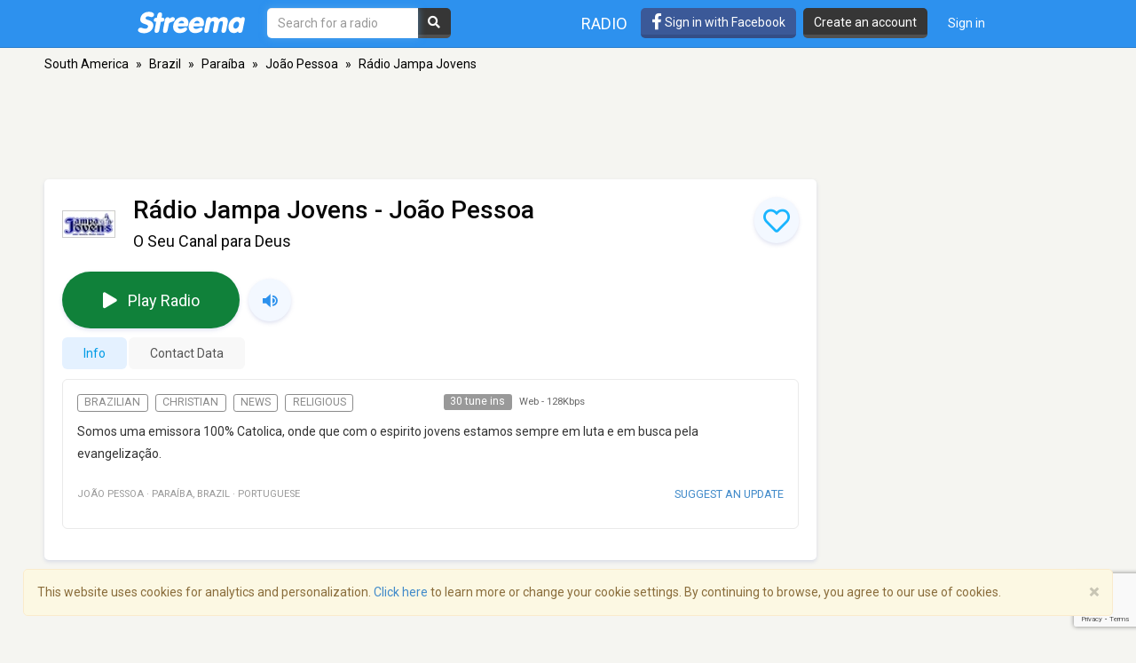

--- FILE ---
content_type: text/html; charset=utf-8
request_url: https://www.google.com/recaptcha/api2/anchor?ar=1&k=6LeCbKwfAAAAAGXbwG-wyQhhz9dxlXuTdtc_oCwI&co=aHR0cHM6Ly9zdHJlZW1hLmNvbTo0NDM.&hl=en&v=PoyoqOPhxBO7pBk68S4YbpHZ&size=invisible&anchor-ms=20000&execute-ms=30000&cb=4hvuxnvn69e0
body_size: 48825
content:
<!DOCTYPE HTML><html dir="ltr" lang="en"><head><meta http-equiv="Content-Type" content="text/html; charset=UTF-8">
<meta http-equiv="X-UA-Compatible" content="IE=edge">
<title>reCAPTCHA</title>
<style type="text/css">
/* cyrillic-ext */
@font-face {
  font-family: 'Roboto';
  font-style: normal;
  font-weight: 400;
  font-stretch: 100%;
  src: url(//fonts.gstatic.com/s/roboto/v48/KFO7CnqEu92Fr1ME7kSn66aGLdTylUAMa3GUBHMdazTgWw.woff2) format('woff2');
  unicode-range: U+0460-052F, U+1C80-1C8A, U+20B4, U+2DE0-2DFF, U+A640-A69F, U+FE2E-FE2F;
}
/* cyrillic */
@font-face {
  font-family: 'Roboto';
  font-style: normal;
  font-weight: 400;
  font-stretch: 100%;
  src: url(//fonts.gstatic.com/s/roboto/v48/KFO7CnqEu92Fr1ME7kSn66aGLdTylUAMa3iUBHMdazTgWw.woff2) format('woff2');
  unicode-range: U+0301, U+0400-045F, U+0490-0491, U+04B0-04B1, U+2116;
}
/* greek-ext */
@font-face {
  font-family: 'Roboto';
  font-style: normal;
  font-weight: 400;
  font-stretch: 100%;
  src: url(//fonts.gstatic.com/s/roboto/v48/KFO7CnqEu92Fr1ME7kSn66aGLdTylUAMa3CUBHMdazTgWw.woff2) format('woff2');
  unicode-range: U+1F00-1FFF;
}
/* greek */
@font-face {
  font-family: 'Roboto';
  font-style: normal;
  font-weight: 400;
  font-stretch: 100%;
  src: url(//fonts.gstatic.com/s/roboto/v48/KFO7CnqEu92Fr1ME7kSn66aGLdTylUAMa3-UBHMdazTgWw.woff2) format('woff2');
  unicode-range: U+0370-0377, U+037A-037F, U+0384-038A, U+038C, U+038E-03A1, U+03A3-03FF;
}
/* math */
@font-face {
  font-family: 'Roboto';
  font-style: normal;
  font-weight: 400;
  font-stretch: 100%;
  src: url(//fonts.gstatic.com/s/roboto/v48/KFO7CnqEu92Fr1ME7kSn66aGLdTylUAMawCUBHMdazTgWw.woff2) format('woff2');
  unicode-range: U+0302-0303, U+0305, U+0307-0308, U+0310, U+0312, U+0315, U+031A, U+0326-0327, U+032C, U+032F-0330, U+0332-0333, U+0338, U+033A, U+0346, U+034D, U+0391-03A1, U+03A3-03A9, U+03B1-03C9, U+03D1, U+03D5-03D6, U+03F0-03F1, U+03F4-03F5, U+2016-2017, U+2034-2038, U+203C, U+2040, U+2043, U+2047, U+2050, U+2057, U+205F, U+2070-2071, U+2074-208E, U+2090-209C, U+20D0-20DC, U+20E1, U+20E5-20EF, U+2100-2112, U+2114-2115, U+2117-2121, U+2123-214F, U+2190, U+2192, U+2194-21AE, U+21B0-21E5, U+21F1-21F2, U+21F4-2211, U+2213-2214, U+2216-22FF, U+2308-230B, U+2310, U+2319, U+231C-2321, U+2336-237A, U+237C, U+2395, U+239B-23B7, U+23D0, U+23DC-23E1, U+2474-2475, U+25AF, U+25B3, U+25B7, U+25BD, U+25C1, U+25CA, U+25CC, U+25FB, U+266D-266F, U+27C0-27FF, U+2900-2AFF, U+2B0E-2B11, U+2B30-2B4C, U+2BFE, U+3030, U+FF5B, U+FF5D, U+1D400-1D7FF, U+1EE00-1EEFF;
}
/* symbols */
@font-face {
  font-family: 'Roboto';
  font-style: normal;
  font-weight: 400;
  font-stretch: 100%;
  src: url(//fonts.gstatic.com/s/roboto/v48/KFO7CnqEu92Fr1ME7kSn66aGLdTylUAMaxKUBHMdazTgWw.woff2) format('woff2');
  unicode-range: U+0001-000C, U+000E-001F, U+007F-009F, U+20DD-20E0, U+20E2-20E4, U+2150-218F, U+2190, U+2192, U+2194-2199, U+21AF, U+21E6-21F0, U+21F3, U+2218-2219, U+2299, U+22C4-22C6, U+2300-243F, U+2440-244A, U+2460-24FF, U+25A0-27BF, U+2800-28FF, U+2921-2922, U+2981, U+29BF, U+29EB, U+2B00-2BFF, U+4DC0-4DFF, U+FFF9-FFFB, U+10140-1018E, U+10190-1019C, U+101A0, U+101D0-101FD, U+102E0-102FB, U+10E60-10E7E, U+1D2C0-1D2D3, U+1D2E0-1D37F, U+1F000-1F0FF, U+1F100-1F1AD, U+1F1E6-1F1FF, U+1F30D-1F30F, U+1F315, U+1F31C, U+1F31E, U+1F320-1F32C, U+1F336, U+1F378, U+1F37D, U+1F382, U+1F393-1F39F, U+1F3A7-1F3A8, U+1F3AC-1F3AF, U+1F3C2, U+1F3C4-1F3C6, U+1F3CA-1F3CE, U+1F3D4-1F3E0, U+1F3ED, U+1F3F1-1F3F3, U+1F3F5-1F3F7, U+1F408, U+1F415, U+1F41F, U+1F426, U+1F43F, U+1F441-1F442, U+1F444, U+1F446-1F449, U+1F44C-1F44E, U+1F453, U+1F46A, U+1F47D, U+1F4A3, U+1F4B0, U+1F4B3, U+1F4B9, U+1F4BB, U+1F4BF, U+1F4C8-1F4CB, U+1F4D6, U+1F4DA, U+1F4DF, U+1F4E3-1F4E6, U+1F4EA-1F4ED, U+1F4F7, U+1F4F9-1F4FB, U+1F4FD-1F4FE, U+1F503, U+1F507-1F50B, U+1F50D, U+1F512-1F513, U+1F53E-1F54A, U+1F54F-1F5FA, U+1F610, U+1F650-1F67F, U+1F687, U+1F68D, U+1F691, U+1F694, U+1F698, U+1F6AD, U+1F6B2, U+1F6B9-1F6BA, U+1F6BC, U+1F6C6-1F6CF, U+1F6D3-1F6D7, U+1F6E0-1F6EA, U+1F6F0-1F6F3, U+1F6F7-1F6FC, U+1F700-1F7FF, U+1F800-1F80B, U+1F810-1F847, U+1F850-1F859, U+1F860-1F887, U+1F890-1F8AD, U+1F8B0-1F8BB, U+1F8C0-1F8C1, U+1F900-1F90B, U+1F93B, U+1F946, U+1F984, U+1F996, U+1F9E9, U+1FA00-1FA6F, U+1FA70-1FA7C, U+1FA80-1FA89, U+1FA8F-1FAC6, U+1FACE-1FADC, U+1FADF-1FAE9, U+1FAF0-1FAF8, U+1FB00-1FBFF;
}
/* vietnamese */
@font-face {
  font-family: 'Roboto';
  font-style: normal;
  font-weight: 400;
  font-stretch: 100%;
  src: url(//fonts.gstatic.com/s/roboto/v48/KFO7CnqEu92Fr1ME7kSn66aGLdTylUAMa3OUBHMdazTgWw.woff2) format('woff2');
  unicode-range: U+0102-0103, U+0110-0111, U+0128-0129, U+0168-0169, U+01A0-01A1, U+01AF-01B0, U+0300-0301, U+0303-0304, U+0308-0309, U+0323, U+0329, U+1EA0-1EF9, U+20AB;
}
/* latin-ext */
@font-face {
  font-family: 'Roboto';
  font-style: normal;
  font-weight: 400;
  font-stretch: 100%;
  src: url(//fonts.gstatic.com/s/roboto/v48/KFO7CnqEu92Fr1ME7kSn66aGLdTylUAMa3KUBHMdazTgWw.woff2) format('woff2');
  unicode-range: U+0100-02BA, U+02BD-02C5, U+02C7-02CC, U+02CE-02D7, U+02DD-02FF, U+0304, U+0308, U+0329, U+1D00-1DBF, U+1E00-1E9F, U+1EF2-1EFF, U+2020, U+20A0-20AB, U+20AD-20C0, U+2113, U+2C60-2C7F, U+A720-A7FF;
}
/* latin */
@font-face {
  font-family: 'Roboto';
  font-style: normal;
  font-weight: 400;
  font-stretch: 100%;
  src: url(//fonts.gstatic.com/s/roboto/v48/KFO7CnqEu92Fr1ME7kSn66aGLdTylUAMa3yUBHMdazQ.woff2) format('woff2');
  unicode-range: U+0000-00FF, U+0131, U+0152-0153, U+02BB-02BC, U+02C6, U+02DA, U+02DC, U+0304, U+0308, U+0329, U+2000-206F, U+20AC, U+2122, U+2191, U+2193, U+2212, U+2215, U+FEFF, U+FFFD;
}
/* cyrillic-ext */
@font-face {
  font-family: 'Roboto';
  font-style: normal;
  font-weight: 500;
  font-stretch: 100%;
  src: url(//fonts.gstatic.com/s/roboto/v48/KFO7CnqEu92Fr1ME7kSn66aGLdTylUAMa3GUBHMdazTgWw.woff2) format('woff2');
  unicode-range: U+0460-052F, U+1C80-1C8A, U+20B4, U+2DE0-2DFF, U+A640-A69F, U+FE2E-FE2F;
}
/* cyrillic */
@font-face {
  font-family: 'Roboto';
  font-style: normal;
  font-weight: 500;
  font-stretch: 100%;
  src: url(//fonts.gstatic.com/s/roboto/v48/KFO7CnqEu92Fr1ME7kSn66aGLdTylUAMa3iUBHMdazTgWw.woff2) format('woff2');
  unicode-range: U+0301, U+0400-045F, U+0490-0491, U+04B0-04B1, U+2116;
}
/* greek-ext */
@font-face {
  font-family: 'Roboto';
  font-style: normal;
  font-weight: 500;
  font-stretch: 100%;
  src: url(//fonts.gstatic.com/s/roboto/v48/KFO7CnqEu92Fr1ME7kSn66aGLdTylUAMa3CUBHMdazTgWw.woff2) format('woff2');
  unicode-range: U+1F00-1FFF;
}
/* greek */
@font-face {
  font-family: 'Roboto';
  font-style: normal;
  font-weight: 500;
  font-stretch: 100%;
  src: url(//fonts.gstatic.com/s/roboto/v48/KFO7CnqEu92Fr1ME7kSn66aGLdTylUAMa3-UBHMdazTgWw.woff2) format('woff2');
  unicode-range: U+0370-0377, U+037A-037F, U+0384-038A, U+038C, U+038E-03A1, U+03A3-03FF;
}
/* math */
@font-face {
  font-family: 'Roboto';
  font-style: normal;
  font-weight: 500;
  font-stretch: 100%;
  src: url(//fonts.gstatic.com/s/roboto/v48/KFO7CnqEu92Fr1ME7kSn66aGLdTylUAMawCUBHMdazTgWw.woff2) format('woff2');
  unicode-range: U+0302-0303, U+0305, U+0307-0308, U+0310, U+0312, U+0315, U+031A, U+0326-0327, U+032C, U+032F-0330, U+0332-0333, U+0338, U+033A, U+0346, U+034D, U+0391-03A1, U+03A3-03A9, U+03B1-03C9, U+03D1, U+03D5-03D6, U+03F0-03F1, U+03F4-03F5, U+2016-2017, U+2034-2038, U+203C, U+2040, U+2043, U+2047, U+2050, U+2057, U+205F, U+2070-2071, U+2074-208E, U+2090-209C, U+20D0-20DC, U+20E1, U+20E5-20EF, U+2100-2112, U+2114-2115, U+2117-2121, U+2123-214F, U+2190, U+2192, U+2194-21AE, U+21B0-21E5, U+21F1-21F2, U+21F4-2211, U+2213-2214, U+2216-22FF, U+2308-230B, U+2310, U+2319, U+231C-2321, U+2336-237A, U+237C, U+2395, U+239B-23B7, U+23D0, U+23DC-23E1, U+2474-2475, U+25AF, U+25B3, U+25B7, U+25BD, U+25C1, U+25CA, U+25CC, U+25FB, U+266D-266F, U+27C0-27FF, U+2900-2AFF, U+2B0E-2B11, U+2B30-2B4C, U+2BFE, U+3030, U+FF5B, U+FF5D, U+1D400-1D7FF, U+1EE00-1EEFF;
}
/* symbols */
@font-face {
  font-family: 'Roboto';
  font-style: normal;
  font-weight: 500;
  font-stretch: 100%;
  src: url(//fonts.gstatic.com/s/roboto/v48/KFO7CnqEu92Fr1ME7kSn66aGLdTylUAMaxKUBHMdazTgWw.woff2) format('woff2');
  unicode-range: U+0001-000C, U+000E-001F, U+007F-009F, U+20DD-20E0, U+20E2-20E4, U+2150-218F, U+2190, U+2192, U+2194-2199, U+21AF, U+21E6-21F0, U+21F3, U+2218-2219, U+2299, U+22C4-22C6, U+2300-243F, U+2440-244A, U+2460-24FF, U+25A0-27BF, U+2800-28FF, U+2921-2922, U+2981, U+29BF, U+29EB, U+2B00-2BFF, U+4DC0-4DFF, U+FFF9-FFFB, U+10140-1018E, U+10190-1019C, U+101A0, U+101D0-101FD, U+102E0-102FB, U+10E60-10E7E, U+1D2C0-1D2D3, U+1D2E0-1D37F, U+1F000-1F0FF, U+1F100-1F1AD, U+1F1E6-1F1FF, U+1F30D-1F30F, U+1F315, U+1F31C, U+1F31E, U+1F320-1F32C, U+1F336, U+1F378, U+1F37D, U+1F382, U+1F393-1F39F, U+1F3A7-1F3A8, U+1F3AC-1F3AF, U+1F3C2, U+1F3C4-1F3C6, U+1F3CA-1F3CE, U+1F3D4-1F3E0, U+1F3ED, U+1F3F1-1F3F3, U+1F3F5-1F3F7, U+1F408, U+1F415, U+1F41F, U+1F426, U+1F43F, U+1F441-1F442, U+1F444, U+1F446-1F449, U+1F44C-1F44E, U+1F453, U+1F46A, U+1F47D, U+1F4A3, U+1F4B0, U+1F4B3, U+1F4B9, U+1F4BB, U+1F4BF, U+1F4C8-1F4CB, U+1F4D6, U+1F4DA, U+1F4DF, U+1F4E3-1F4E6, U+1F4EA-1F4ED, U+1F4F7, U+1F4F9-1F4FB, U+1F4FD-1F4FE, U+1F503, U+1F507-1F50B, U+1F50D, U+1F512-1F513, U+1F53E-1F54A, U+1F54F-1F5FA, U+1F610, U+1F650-1F67F, U+1F687, U+1F68D, U+1F691, U+1F694, U+1F698, U+1F6AD, U+1F6B2, U+1F6B9-1F6BA, U+1F6BC, U+1F6C6-1F6CF, U+1F6D3-1F6D7, U+1F6E0-1F6EA, U+1F6F0-1F6F3, U+1F6F7-1F6FC, U+1F700-1F7FF, U+1F800-1F80B, U+1F810-1F847, U+1F850-1F859, U+1F860-1F887, U+1F890-1F8AD, U+1F8B0-1F8BB, U+1F8C0-1F8C1, U+1F900-1F90B, U+1F93B, U+1F946, U+1F984, U+1F996, U+1F9E9, U+1FA00-1FA6F, U+1FA70-1FA7C, U+1FA80-1FA89, U+1FA8F-1FAC6, U+1FACE-1FADC, U+1FADF-1FAE9, U+1FAF0-1FAF8, U+1FB00-1FBFF;
}
/* vietnamese */
@font-face {
  font-family: 'Roboto';
  font-style: normal;
  font-weight: 500;
  font-stretch: 100%;
  src: url(//fonts.gstatic.com/s/roboto/v48/KFO7CnqEu92Fr1ME7kSn66aGLdTylUAMa3OUBHMdazTgWw.woff2) format('woff2');
  unicode-range: U+0102-0103, U+0110-0111, U+0128-0129, U+0168-0169, U+01A0-01A1, U+01AF-01B0, U+0300-0301, U+0303-0304, U+0308-0309, U+0323, U+0329, U+1EA0-1EF9, U+20AB;
}
/* latin-ext */
@font-face {
  font-family: 'Roboto';
  font-style: normal;
  font-weight: 500;
  font-stretch: 100%;
  src: url(//fonts.gstatic.com/s/roboto/v48/KFO7CnqEu92Fr1ME7kSn66aGLdTylUAMa3KUBHMdazTgWw.woff2) format('woff2');
  unicode-range: U+0100-02BA, U+02BD-02C5, U+02C7-02CC, U+02CE-02D7, U+02DD-02FF, U+0304, U+0308, U+0329, U+1D00-1DBF, U+1E00-1E9F, U+1EF2-1EFF, U+2020, U+20A0-20AB, U+20AD-20C0, U+2113, U+2C60-2C7F, U+A720-A7FF;
}
/* latin */
@font-face {
  font-family: 'Roboto';
  font-style: normal;
  font-weight: 500;
  font-stretch: 100%;
  src: url(//fonts.gstatic.com/s/roboto/v48/KFO7CnqEu92Fr1ME7kSn66aGLdTylUAMa3yUBHMdazQ.woff2) format('woff2');
  unicode-range: U+0000-00FF, U+0131, U+0152-0153, U+02BB-02BC, U+02C6, U+02DA, U+02DC, U+0304, U+0308, U+0329, U+2000-206F, U+20AC, U+2122, U+2191, U+2193, U+2212, U+2215, U+FEFF, U+FFFD;
}
/* cyrillic-ext */
@font-face {
  font-family: 'Roboto';
  font-style: normal;
  font-weight: 900;
  font-stretch: 100%;
  src: url(//fonts.gstatic.com/s/roboto/v48/KFO7CnqEu92Fr1ME7kSn66aGLdTylUAMa3GUBHMdazTgWw.woff2) format('woff2');
  unicode-range: U+0460-052F, U+1C80-1C8A, U+20B4, U+2DE0-2DFF, U+A640-A69F, U+FE2E-FE2F;
}
/* cyrillic */
@font-face {
  font-family: 'Roboto';
  font-style: normal;
  font-weight: 900;
  font-stretch: 100%;
  src: url(//fonts.gstatic.com/s/roboto/v48/KFO7CnqEu92Fr1ME7kSn66aGLdTylUAMa3iUBHMdazTgWw.woff2) format('woff2');
  unicode-range: U+0301, U+0400-045F, U+0490-0491, U+04B0-04B1, U+2116;
}
/* greek-ext */
@font-face {
  font-family: 'Roboto';
  font-style: normal;
  font-weight: 900;
  font-stretch: 100%;
  src: url(//fonts.gstatic.com/s/roboto/v48/KFO7CnqEu92Fr1ME7kSn66aGLdTylUAMa3CUBHMdazTgWw.woff2) format('woff2');
  unicode-range: U+1F00-1FFF;
}
/* greek */
@font-face {
  font-family: 'Roboto';
  font-style: normal;
  font-weight: 900;
  font-stretch: 100%;
  src: url(//fonts.gstatic.com/s/roboto/v48/KFO7CnqEu92Fr1ME7kSn66aGLdTylUAMa3-UBHMdazTgWw.woff2) format('woff2');
  unicode-range: U+0370-0377, U+037A-037F, U+0384-038A, U+038C, U+038E-03A1, U+03A3-03FF;
}
/* math */
@font-face {
  font-family: 'Roboto';
  font-style: normal;
  font-weight: 900;
  font-stretch: 100%;
  src: url(//fonts.gstatic.com/s/roboto/v48/KFO7CnqEu92Fr1ME7kSn66aGLdTylUAMawCUBHMdazTgWw.woff2) format('woff2');
  unicode-range: U+0302-0303, U+0305, U+0307-0308, U+0310, U+0312, U+0315, U+031A, U+0326-0327, U+032C, U+032F-0330, U+0332-0333, U+0338, U+033A, U+0346, U+034D, U+0391-03A1, U+03A3-03A9, U+03B1-03C9, U+03D1, U+03D5-03D6, U+03F0-03F1, U+03F4-03F5, U+2016-2017, U+2034-2038, U+203C, U+2040, U+2043, U+2047, U+2050, U+2057, U+205F, U+2070-2071, U+2074-208E, U+2090-209C, U+20D0-20DC, U+20E1, U+20E5-20EF, U+2100-2112, U+2114-2115, U+2117-2121, U+2123-214F, U+2190, U+2192, U+2194-21AE, U+21B0-21E5, U+21F1-21F2, U+21F4-2211, U+2213-2214, U+2216-22FF, U+2308-230B, U+2310, U+2319, U+231C-2321, U+2336-237A, U+237C, U+2395, U+239B-23B7, U+23D0, U+23DC-23E1, U+2474-2475, U+25AF, U+25B3, U+25B7, U+25BD, U+25C1, U+25CA, U+25CC, U+25FB, U+266D-266F, U+27C0-27FF, U+2900-2AFF, U+2B0E-2B11, U+2B30-2B4C, U+2BFE, U+3030, U+FF5B, U+FF5D, U+1D400-1D7FF, U+1EE00-1EEFF;
}
/* symbols */
@font-face {
  font-family: 'Roboto';
  font-style: normal;
  font-weight: 900;
  font-stretch: 100%;
  src: url(//fonts.gstatic.com/s/roboto/v48/KFO7CnqEu92Fr1ME7kSn66aGLdTylUAMaxKUBHMdazTgWw.woff2) format('woff2');
  unicode-range: U+0001-000C, U+000E-001F, U+007F-009F, U+20DD-20E0, U+20E2-20E4, U+2150-218F, U+2190, U+2192, U+2194-2199, U+21AF, U+21E6-21F0, U+21F3, U+2218-2219, U+2299, U+22C4-22C6, U+2300-243F, U+2440-244A, U+2460-24FF, U+25A0-27BF, U+2800-28FF, U+2921-2922, U+2981, U+29BF, U+29EB, U+2B00-2BFF, U+4DC0-4DFF, U+FFF9-FFFB, U+10140-1018E, U+10190-1019C, U+101A0, U+101D0-101FD, U+102E0-102FB, U+10E60-10E7E, U+1D2C0-1D2D3, U+1D2E0-1D37F, U+1F000-1F0FF, U+1F100-1F1AD, U+1F1E6-1F1FF, U+1F30D-1F30F, U+1F315, U+1F31C, U+1F31E, U+1F320-1F32C, U+1F336, U+1F378, U+1F37D, U+1F382, U+1F393-1F39F, U+1F3A7-1F3A8, U+1F3AC-1F3AF, U+1F3C2, U+1F3C4-1F3C6, U+1F3CA-1F3CE, U+1F3D4-1F3E0, U+1F3ED, U+1F3F1-1F3F3, U+1F3F5-1F3F7, U+1F408, U+1F415, U+1F41F, U+1F426, U+1F43F, U+1F441-1F442, U+1F444, U+1F446-1F449, U+1F44C-1F44E, U+1F453, U+1F46A, U+1F47D, U+1F4A3, U+1F4B0, U+1F4B3, U+1F4B9, U+1F4BB, U+1F4BF, U+1F4C8-1F4CB, U+1F4D6, U+1F4DA, U+1F4DF, U+1F4E3-1F4E6, U+1F4EA-1F4ED, U+1F4F7, U+1F4F9-1F4FB, U+1F4FD-1F4FE, U+1F503, U+1F507-1F50B, U+1F50D, U+1F512-1F513, U+1F53E-1F54A, U+1F54F-1F5FA, U+1F610, U+1F650-1F67F, U+1F687, U+1F68D, U+1F691, U+1F694, U+1F698, U+1F6AD, U+1F6B2, U+1F6B9-1F6BA, U+1F6BC, U+1F6C6-1F6CF, U+1F6D3-1F6D7, U+1F6E0-1F6EA, U+1F6F0-1F6F3, U+1F6F7-1F6FC, U+1F700-1F7FF, U+1F800-1F80B, U+1F810-1F847, U+1F850-1F859, U+1F860-1F887, U+1F890-1F8AD, U+1F8B0-1F8BB, U+1F8C0-1F8C1, U+1F900-1F90B, U+1F93B, U+1F946, U+1F984, U+1F996, U+1F9E9, U+1FA00-1FA6F, U+1FA70-1FA7C, U+1FA80-1FA89, U+1FA8F-1FAC6, U+1FACE-1FADC, U+1FADF-1FAE9, U+1FAF0-1FAF8, U+1FB00-1FBFF;
}
/* vietnamese */
@font-face {
  font-family: 'Roboto';
  font-style: normal;
  font-weight: 900;
  font-stretch: 100%;
  src: url(//fonts.gstatic.com/s/roboto/v48/KFO7CnqEu92Fr1ME7kSn66aGLdTylUAMa3OUBHMdazTgWw.woff2) format('woff2');
  unicode-range: U+0102-0103, U+0110-0111, U+0128-0129, U+0168-0169, U+01A0-01A1, U+01AF-01B0, U+0300-0301, U+0303-0304, U+0308-0309, U+0323, U+0329, U+1EA0-1EF9, U+20AB;
}
/* latin-ext */
@font-face {
  font-family: 'Roboto';
  font-style: normal;
  font-weight: 900;
  font-stretch: 100%;
  src: url(//fonts.gstatic.com/s/roboto/v48/KFO7CnqEu92Fr1ME7kSn66aGLdTylUAMa3KUBHMdazTgWw.woff2) format('woff2');
  unicode-range: U+0100-02BA, U+02BD-02C5, U+02C7-02CC, U+02CE-02D7, U+02DD-02FF, U+0304, U+0308, U+0329, U+1D00-1DBF, U+1E00-1E9F, U+1EF2-1EFF, U+2020, U+20A0-20AB, U+20AD-20C0, U+2113, U+2C60-2C7F, U+A720-A7FF;
}
/* latin */
@font-face {
  font-family: 'Roboto';
  font-style: normal;
  font-weight: 900;
  font-stretch: 100%;
  src: url(//fonts.gstatic.com/s/roboto/v48/KFO7CnqEu92Fr1ME7kSn66aGLdTylUAMa3yUBHMdazQ.woff2) format('woff2');
  unicode-range: U+0000-00FF, U+0131, U+0152-0153, U+02BB-02BC, U+02C6, U+02DA, U+02DC, U+0304, U+0308, U+0329, U+2000-206F, U+20AC, U+2122, U+2191, U+2193, U+2212, U+2215, U+FEFF, U+FFFD;
}

</style>
<link rel="stylesheet" type="text/css" href="https://www.gstatic.com/recaptcha/releases/PoyoqOPhxBO7pBk68S4YbpHZ/styles__ltr.css">
<script nonce="qxr6XNuZ-DtCtMpChNK_ZQ" type="text/javascript">window['__recaptcha_api'] = 'https://www.google.com/recaptcha/api2/';</script>
<script type="text/javascript" src="https://www.gstatic.com/recaptcha/releases/PoyoqOPhxBO7pBk68S4YbpHZ/recaptcha__en.js" nonce="qxr6XNuZ-DtCtMpChNK_ZQ">
      
    </script></head>
<body><div id="rc-anchor-alert" class="rc-anchor-alert"></div>
<input type="hidden" id="recaptcha-token" value="[base64]">
<script type="text/javascript" nonce="qxr6XNuZ-DtCtMpChNK_ZQ">
      recaptcha.anchor.Main.init("[\x22ainput\x22,[\x22bgdata\x22,\x22\x22,\[base64]/[base64]/[base64]/[base64]/[base64]/[base64]/KGcoTywyNTMsTy5PKSxVRyhPLEMpKTpnKE8sMjUzLEMpLE8pKSxsKSksTykpfSxieT1mdW5jdGlvbihDLE8sdSxsKXtmb3IobD0odT1SKEMpLDApO08+MDtPLS0pbD1sPDw4fFooQyk7ZyhDLHUsbCl9LFVHPWZ1bmN0aW9uKEMsTyl7Qy5pLmxlbmd0aD4xMDQ/[base64]/[base64]/[base64]/[base64]/[base64]/[base64]/[base64]\\u003d\x22,\[base64]\\u003d\\u003d\x22,\x22wrfCj8OdWcO4ZT3CvMObw5dFw7/DjcKfYsOcw6jDpcOwwpAaw7DCtcOxF1vDtGIXwr3Dl8OJXXx9fcO8FVPDv8K+woxiw6XDrMOnwo4YwrLDgG9cw5d+wqQxwr0EcjDCqXfCr27Cu1LCh8OWSGbCqEF/YMKaXAPCgMOEw4QkAgFvT2dHMsO1w67CrcOyCGbDtzAtBG0SQ3zCrS1kZjYxSDEUX8KyIF3DucOTFMK5wrvDmcKYYmstcSbCgMO6a8K6w7vDo3nDok3Di8OBwpTCkwdGHMKXwpzCjDvClGPCpMKtwpbDvcOucUdSPm7DvHgVbjFnPcO7wr7Cl3ZVZ3VtVy/Ch8K4UMOnXMOyLsKoKsOHwqlOFyHDlcOqC1rDocKbw44mK8OLw7B2wq/[base64]/Cq8KEw6TCgsO9QMONw7gYwqDCosK/ImglUzIwM8KXwqXCoGvDnlTClgEswo0vwpLClsOoA8KVGAHDuEULb8OqwqDCtUxURGktwqnChQh3w6ZeUW3DnibCnXEPCcKaw4HDvsK3w7o5CkrDoMOBwr3CuMO/AsOhQMO/f8KOw53DkFTDhhDDscOxMMKqLA3Clil2IMOywrUjEMOYwrssE8K8w7BOwpBkAsOuwqDDs8K5STcVw5DDlsKvJh3Dh1XCm8O0ETXDtSJWLX1jw7nCnW7DpCTDuQwNR1/[base64]/w7XCoVDCvUDDtcOZw5c4TcKjcMKbBnjClBMhw5LDi8OPw7pmw6rCjcKmwqjDhnkmA8O2wpDCvsKaw7E8fsOIU0/CuMOWN33Dm8KtScKUcnVbaltww54CaWYLbsK9S8K/w5TChcKnw71SbMK7QcKaI2JvFsKnw7rDjHHDrXLCi3HCgFpNRsOVKMObwo9yw7sfwp9TJA/Ck8KoXRjDg8KKKsK9w49Vw5BVMcK4w6nChsKBwqfDvDfDo8K0wpHCocKoekrCt3UBZcKTwpDDs8KZwpBZIioABT3CmSlQwr3ClB4Mwo/Cs8OXw4DCl8OuwpbDsRbDncO5w7jDikHClmjCqcKNU1V2wolbY1LCrcObw47Cn3fDvQHDn8K6ExRowostw7EeaBsLX1odexwFA8K1N8OVMsKNwrLCoSHCs8Oew5RlbCMjdA3Cj1saw4/[base64]/XG1lABdwwpcneQrCj2cdw73Co8KPaGp0ZMKsBsKjJ1JUwqvCh2t1UjRCH8KOwofDhBA3wo96w7lkPxDDi1XCtcKWFsK7w57Ds8O6woLDp8O0Nx7CvMKBTS/DnMOkwqpHwqjDn8K9woNmfcOswp9VwrgqwpnDonwmw61jT8OvwoUpI8OCw7vDs8O5w5swwr/DncOJRcKqw5ZXwqXCiDYCIcKFw4k4w7vCimDCjH7DswoTwqgMQnjCiyjDjgYMwo/Dn8OBdyZ7w7BcCn7CmMOow4/Cmh/DqDLDnzLCr8K0wqpMw78Jw7rCrnfClMKHUsKbw6c8TV9ow4k/wpBedVR9XsKuw690wpnDji4Rwo/Co03Cu1zCjn5NwrPCiMKCw7HCkDU0wqJyw5JEMMO7wo/[base64]/Dl1PDp8OQZgPDmTJMwoMlw5o6woHDlMK8wpoXPMKtag/CkBPCkg/[base64]/CrykBwqDCplTCrQjCgg1uwrnDsMKEw5huMlUew4DCjn/DmcKvKE4Ww49bJcKxw5kswqBRwoLDk2nDqGlSw70fwrkLw63Dr8OLwrPDlcKmw5ohEcKmwqrCgjzDqsOcVFHCmW7CsMO/MVrClMKBQnPCgMOVwr0UEAI+wovDrnAZeMOBfMOswo/Cnj3Ct8KyBMOcwr/[base64]/DtsKIwpVnJcK+JngxwqIEw6cLFSfCox1Fw5xkw6hJwo7DvGrDomBuw6/Dpj8FM3LCiVVOwofChknDr1TDrsKxGk0Dw5LCix/DjBTDhMKpw7bCgsKDw4VswoB5Pj3DsnpCw7bCu8K0DcKPwq3Dg8KKwrkUMcOJMcKiwoBow64JdkQJbBXDrMOGw6/[base64]/DjkLDoktzw5Q3JT/DnRsFBsOgwpbDnksDw53CtMOYeG4Hw4fCkcOGw6nDlMOEchx2wrcjw53CsngZThPDuzvCscOVwo7CnB9SP8KlBMOWwqDDryzCtxjCjcKqPRInw694UU/DosOTc8OFwqHCsHzCoMO8w4QabWdHw7nChcOpwpc9w63DvnrDgHfDmEUEw7PDocKawo/[base64]/[base64]/[base64]/[base64]/DmUZNw6sCwpvDqcOif8O6w4jDlcKgAnbCtMOPLMK4woBJwo7DsMKhDmXDrVk5w4fDo0cDacO6FlsxwpXCk8OYw5bCj8O1JGXDuw09esK6B8KSRMKFw79MPW7DtcO8w7fCvMOEwofDi8OSw60jJMO/woXDtcObJTjChcKjJ8OZw4BQw4TCmcKUwpskOsOXHcO6wo8ewq3Dv8KDQiTCocKkw5bDhSgYw40uHMK/w75uAH3DkMK6RWN9w6vDgnpawrnCpWXDiB/ClQXCmjZkwoPDqsKxwo7CqMO2wrYsX8OMTcOTacKxBVLCosKfBCIjwqTDu3h/woYiOQEsY1QGw5LCosOKwpzDssKOw7cLw5AUYBo6woZ/RS7ClsOBw4nDpsKew6DDkFnDsV0Iw4TCvMOMW8OXaRfDnQrDhk7DuMOjRAcUWWrCh3vDqcKrwp81SyZvwqXDhDoDTl7Cr3vDqwUIUSHCqcKlUMOvfhBHwoBgFsKzw70nUHwoRMOqw5PCvsKQCQkOw7/Du8KzYl8LT8K5F8O1dAPCt041w5vDucKAwpsLDwvDjMKnKsKuQEnCqwrCgcKvZgA9HwTCuMODwq06wo1RZMKnC8KNwqDCssOWPXVRwoMxacKWBcKzwq/Cl25cbsKKwpl3RSMhE8Kdw67CtG/[base64]/Y8K1DsOjwqshEcOVw6PClcK6Zyd1w7x3w4vDni5fw77CocK1Dx/Dq8Kcw54SFsOfPcK/woXCm8OoLMOIGix2wpc3EMO7fcKww4/DmAp6wqRcEyJbwovDj8KFaMObwpwew7zDi8OQwoXCow1aLMKIZMObIznDilzCr8OowobDjcKhwpbDuMOnHlZowqhjRgxJW8O7VD/CgMOdd8KkU8OBw5DCoW/Diygewpp2w6JiwrvDkUluFMONwojDpkQZw6VaHMOqwpPCpMOlw4sJE8K4PBtvwqPDl8Kod8KlfsKmJsKiwokxw7rCiF19w5QrFQIOwpTDrsOdw4LDhW5rfcKHw6fDkcK1PcO/RsOSBDEHw5sWw4DCtMO8wpXClcKpFsKrw4JnwopUYMKhwpvCk3RKY8ODQcONwqN/T1zDglPDu3XDu0nDiMKZw4phw7XDg8OSw7URODXCvTjDnRVsw7A5fzjCi3zChsOmw6w6DgU0w5XCjcO0wpjCjMK5TRQew58Vw55yATgJXMKFVhDDoMOqw6zDpMOcwpLDl8KHwq/CuDHCi8OvFy/CqBMZB3pUwq/DkcOBLcKFA8KNLG/DtsK8w5oPQsKoEkFsW8KQYMK6Ci7CvnTDnMOtwo3DhsOvfcOnwoXDrsKew7DDl0AZw7cbw6QyPWpyXj5Fwp3DrVnCg3DCqkjDu3XDgTvDtW/DkcOTw54nAVbChChFJ8OgwoU/wofDucK9wp4Xw6I9C8OpE8KrwrxjKsKfwoLCucKbw7FHw7dtw7sewpJWFsOTw4BNHRvCoUYVw6DCrh/DgMOTw5IvGHfCiRRvw7xswpIBGMOwM8K+wr97woVgw5d+w51pWUHCtzPDgSPCvwZ0wpPCqsKvW8Oywo7DlcKBwoDDmMKtwq7Dk8KGw7/Dt8KcM2xhWE5VwobCmhp5VMKOMMOGDsKcwpgdwojDkD1bwokGwoF1wroqeywJw7IKTVgwAMK9A8ODP00PwrvDr8OQw57DoBc3XMKfWTbCjMKCC8OdcFXCp8Kcwq4TO8OlZ8O2w7oOS8OfbsKLw4Mbw71jwojDs8OIwp/DiDfDlsKPw7VdIcOzEMOTZcKPa03DmMOQcAgTUCddwpJCwq/DisKhwpwQwoTDjD0mwq3DosOFwozDq8KEwqXDiMKFF8K5OcK0ZEo4WcO/[base64]/CV/Cr8KxRsK7JMKwwrPDhyTCtCsdQHM2w6nDmcOpSlPClsO5dB3Ch8OicVrDqC7DtyzCqlvDuMO5w7Igw5fDjkNJYzzCkcOGWsO8wpRGMFDCuMK5GSARwqM5JyIwEloWw7nCksO/wpRTw5fCm8OlPcOUGsK8Dg/Dl8KXCMOZBsO7w7ouWznCgcOTAcOLBMK5wrVBHhxUwpTDsF8KP8Oywr7Ci8Knwq5gwrbCu29DXhtnPcO7OcKYw4ZIwokrYsKtd0x8wprCi1/Dm2bCqMKYw4bClMOEwrYdw58kPcOow4fCisKtBjrDqG1nw7TCpQpEwqMUV8O1T8KPIwQIwqJofMO5wpDChMKKHcOECcO5woRuaRjCtMKdIcKFR8KaG342wpZsw6c6XMOXw5nCsMOCwoZgDMObSQgFw60zw4bCkHDDkMK+w4N2wp/DgcKQIcKSG8KPcy1OwrkRAwXDj8KHJHdTwrzCmsKLe8K3BBnCrjDCjSYSQ8KKQMO6C8OOD8OSGMOhEcKyw4jCoDjDhH/[base64]/DhTXClnnCs8OnAmFvwrvDn8OPw65PdgxfwozDqiTDo8KPYSDCqsOdwrPCi8OFwrjDncKuwrUVw7jCqhrDgn7CkEbDnMO6PkrDjcKgIcOzTsOmDVFAw7TCqGnDuSU0w4TCisOYwptaMMKjEiFLHcKuw7k/wqPClMOxH8KTWTpVwqfCsUXDiFI6DAnDjsOawr5Cw5l0wp/[base64]/[base64]/CjsKTfjbCisOte0AnwpXCkFTDo8OceMKgR1XCmMKiw6PCtMK9wqPDugs5TiVvYcKHS3Jxw6A+dMOowpVJEVpdw4LCnzMHDC5Xw53DkMOTG8Oyw7AXwoRdw7cEwpbDnVhcITx1JTZ3BUnCisOtQXIPLUnDhzDDmADDmMOsM0BsMU0sQMKgwo/Dm0FqOBs6w7DClcOIB8Odw7snV8OjAngSAFHCocKTVBTClB48QsO7w7HCncKjTcKLWMO2cgXDoMKDw4TDkWTDvUxbZsKbwr3Dm8KIw7Yew5ggw5vDmWfDszdwJ8KWwofClMKQNRRlVMK/w6ZOw7XDvVbCocKvXUkOw7Qzwrd/[base64]/[base64]/egrCvcOAc17CryLDjsO5TcKCMgHCh8KQIDZNeE0kAcKUFSZJwrlwX8O6w6Z7w6zDhl4uwrDCiMKsw7/DlsKUM8Kqcjh4FhU2MwvDqMO7HWd0F8O/[base64]/DsHzDqFkqw4sXGFTDvMKbwrPDoMKyKcKXBsKnfMKAYMKjOEZzw4sPd3EpwqTCjsOcKTfDg8KIBsKvwqN3wrkhd8O8wprDh8KVDsOnGSrDksK6DyFpSQnCj3scw682wrbDqMKQTsKodsKpwrV9wrszKnNJOirDpsO/wqPDgMKIb2VpJcO7GAIMw6d4PS95P8OnYsOTLCbCqDDChg1KwrbDvEXDpQHDt05Kw55fSQMBA8KdVMKqcRFkJH13HMOrwrjDsT/DjcOxw6LDvlzCjMKUwrgcAFDCosKXFsKFam41w7VQwojChsKqwp3CrMOhwrlvD8O2w71wX8OeE2R4UELCoVjCoBrDi8OYwqzDtMKTwpzDlzxAMcOrajTDtMK2wpFcFU3DjXzDk1zDssKUwqfDpsOVw5ZjcGvDqTbCuWxJFMKrwoPDgi3CgETCrXkvNsK/wrdqCycKP8KawrI+w4PCoMOhw7VwwpjDjAcewo7DsxfCsMOwwpsLa2/Cq3DDlCPChUnDh8OCwq4MwqDCnlwmBsO+NlzDrSR9AALCtC3DpMK1w6jCu8OPw4LCsxXCtmU+Z8O6wrTCtcO+TcKww51Ww5HDvsK9w7EKw4oEw7YPLMO/wokWfMOJw7BPw75gRsO0w4lPwprDvm1zwrvDpsKRKn3ClipAOEHCvMOMUsKOw7TCt8Oow5I0HWLCp8Olw4HDhsO6YsKfL17CrXRLw70zw7PCicKNwo/CscKIQMKZwr5xwr0XwpLCi8O2Xm5Zbk5dwq5QwogQwq7CvMKhwonDjAfDkGXDrsKQVgrClcKKYMOjUMK2e8KVTA/DhsOGwoQfwpvChG9sOwTCmMKIw7IbUsKCd2rCjR3DsHgzwpl8Fi1Mw6svb8OUA17CvhXCqMOew5xbwqAVw5fCjUzDs8KTwptgwolTwrJowpE1RnrDgsKtwoxvJ8KZWMOuwqlFXEdQGgY7LcKpw5Ecw4fDsnoew6TDgGs/XsKNJMKxUsKGY8K/w4pRDcOaw6YjwoHDiQhuwoIECcKdwqQ0JzlgwoQZKGnDhkZYwpw7AcOVw6nDrsK6OXMcwr9wGyHCikvDs8KGw7o3wqdCw7fCokLCnsOgwoPDusK/[base64]/PFMMw7HDj8Kmb8OGw4tKUkLDjUtWTWPDrMO+w47DoA/CnSbCuW/CucO9CT1aXsOIZQlvwrQzwo7DpMK8GMKTLcKAPyBNw7TCsHQGJcKPw5vCnMKMGcKZw4zDqsOESW4bJMOzNMOnwoTCtVzDtMKpVU/CvMO/[base64]/Cj8KKO0EUw5vDigXDkxDDocObKMOUPigjw4TDpSHCsCvDqzx4w5tSMMO7wq/Dn0xlw7BCwqQRacONw4AxMyzDjS/DtcKfw4t7M8KTw5Nhw6RHwr9/w50LwqQqw6/CjsKPI3XCvlBfw5YZwpHDoGfDk35gw5N1wr8/w5sswoTDhwEJaMK6dcORw7zDtsOMw48+w7vCpMOswqfDsFUCwpcKw5nDhg7CuUHDjH/CjlTDlsOtw7vDscObRHBlwpEnwofDpWDCgsK6wpzDuRhWAX3DpsO7aG9eD8KsVVkywoLDmWLCl8KlGSjCqcOccMKKw5nCiMOkwpTDtsKEwojDl0Jewrh8fcOswpxGwqxzwo7DoR/[base64]/[base64]/DgMKmwpsCZG7CrsKnw5EgwowbOcODYMK/wpXDjAcrS8OuXMKsw67DrMOeV3E1w4PCnjLDiTrDji9kHhA6ADLCnMO8NwJQwqnCqnXDmFbCrsKZw57DpMK1fSvCsRTCmyEwdXbCqUTCkRvCpcK3IRHDvMKzwrnDkFZOw6Ybw4fCtxLClsKsHcO3w5XDvcOHwo7Ctwo+w7fDpxhTw5XCqcOZwpLDhENqw6HDs3/[base64]/Dl8OPw5TCngd4wpIOa1AwwpUWwp1ywo7DmmbCsXlgw58cbXLCg8Kxw6HCrsO5OHhwT8K1LFcKwoZiacK+VcOdVMK8w7ZVw6zDlsOHw7N6w715bsKIw5TCpl3DrQxAw5XCocOmf8KdwrRxEX/CpTPCk8KhPsOeJ8OoMSDCsWAqF8Onw4XCtcOswpxpw4rCucO8BsOgJTdJGMKnGQh7QFnCscKjwocawpTDtV/Dr8OZW8O3w4cMXsKdw7DCosKkRgHDtkvCjMKWTcOGwpLCiTnCiXFVKsO3dMK3wonCt2XDnMODwonCpsKSw58LBSPCl8OHGkw7acKhwoAMw7g4w7DCt31uwoEOwrDCiQsxWF8fAn/CnMOqQsK1YQoWw75uMcOQwogkSMKXwrYtw4vDrHgZH8KPF3QoAcOMcTXDllvCscOaQi/[base64]/WsKaRcO8BQjCskfChnrDmsKSAsOkJcK7w5hpdsKAU8OcwrhlwqAzGVg3f8OFMx7Cg8K/[base64]/CtcKiwo19w7LDnE3CicOhw7jChm/CmR3CmcOqSiNMNcOMwoZ9wqbDhk9qw4tIw7FOYsOZwq4RYSfCmcK8w71hwqkYPcKcIsKPwqIWwqE6w7QFw7TCvhTCrsOHYWvCoyJ4wqPCgcONw65rVWDDnsOawrhpwqpKHQrCgTQpwpzCiyNdwogYw5/[base64]/wpFbQBrDuDrCgcKXU10uwocjX8OhO0PCtMKoVxkcw63Cm8KDfRArccOowod8KVRPB8KuOUjCo0jDgjxvWEjDuDwjw4RAwro4NkEvYknDkMOewrJPdMOEEARFDMKHejJ/w79Ww4bDqGoCB3jDt17DscKlJsO1wrLCgCUzb8OCwo0PVcKbNXvCh0gNY3MEBgLCi8Ojw63CpMKmw4/CucKSBMKjX0kQwqTCnG9TwpIPWMKxSVjCr8KVwpPCq8Oyw4/DuMOOA8KZJ8OWw5vCvQfCjsKWwrF0WFFiwqbDqMOXbsO5OcKVEsKTw6Y8HmY7RzhuZmjDnxHDpHvCqcOcwrHCoy3DssKOQMObIsO4ay8Zwq9PFg5fwqYqwp/CtcO/wrBTQXPDg8OHwqjDiF3DlMOrwrwRdcO+wp9mHMODeB/CpAtfw7JNSUbDoxHCnx7CvsOfGsKpKCnDiMOPwrDDikhiw4rCucOYwoXCpMOfdMKrY3l2EcOhw4BfHzrCkQfCn0DDkcO/FHsSwpdLXDVhQMKAwqnCicOzZ2DDiTYxZC4DNkPDtU4uGDrDr1rDnER6AGPClMOBwr7DmsK6wpvCl0kdw7bCgsKSwpptFcO0VsObwpc5w5InwpbDrMKSw7tBI3cxDMOKWHkZw7N2wp1JPQx6UDrCtV/CpMKPwp5DNjIfwoLCs8OBw6Mmwr7Cu8OBwpQUaMOja1jDrCQvXnbDhlrDsMOPwoQUwqR0JDNNwr/CnwNrdXx3QMO3w6TDoRHCn8OOJ8ONKTJvZVDCu0jCicOGw5/CqHfCpcKSCcKiw58rw7/DksO4w59fM8OXH8Okw7bCkA5vAAnDmn3CgnHDrMK5QMOdFzAfw75/BWrCi8KabMKWw48lwrYpw7QbwqfCiMK/[base64]/DgcOpwoFhw5DDi8OBasOiUMKXwqsVwqYWHi7DhMOqwpfCicKNKkTDpsKfwpTDqBMJwrNGwqkywoIMCVRnwpjDncOUd39Tw6d9KBZaEsKlUMOZwpELXWvDq8OEalrDoDswB8Osf3LCj8OJXcKCSjI5YkTDjcOkHT4Qwq/CtyfClcOmExrDrcKDLE1rw4gBwp4Xw60Mw5pqQsOOGU/Di8OHZMOBKVtOwqzDigXCvMOBw5AJw7wZIcOowrF1wqNYwprCoMK1wo0eTCBAw4nDhcKVRsK5RBHCgjdCwpHCqcKKw4wMBC15w53DrsORcg4DwpbDrMK9U8Oaw4/DvFp0WWvCvcORccKRwonDnAjCj8OnwpLCqsOAYHpVc8OYwrcWwpvCvsKKwpnCpGfClMKXw60UMMKFw7B+HsKzw44oBcOyXsKww4QlHMKtF8KHwozDj10Fw7ZcwqF2wq4dNsOXw7hsw6Iww4VGwoHCs8Onwr92GG7DicK/w4wIRMKGw7oCwqgNw6/CqULCpzxqwqrDr8Obw7RIw5k2AcK7RcKWw4PCtCTCgXHCk1fDvMK4UsOTVsKGH8KGHsOfw49zw53Cu8KMw4rCqMOCw7fDnMO4YAFyw4xXccKtABLDvsKYe1HDp0AZWMO9N8KXbMKBw6lmw54tw65Qw6NNNGAaNxPCiGdUwrfCvsK4dhTCiF/DlMKBwqM5w4fDiArCrMO/PcKIETsvD8OXVsKJLmLDkj/CrH5yScK4w6LDvsK+wpzDpR/DlsOAwo3CuELCsVhUw6Upw7wcwpVkw6nDgcKfw4jDm8KUwpQiX2IWAFbCh8OBwoAjVcKNbEUHw7kIw7fDmsKLwrEcw7N4w6vCjcOXw7DCqsO9w68BCn/DpkbCtj4qw7A+w71Ew6bDh0IpwqsgFMKRV8KPw7/CqQpQA8KUEMOPw4V7woBXwqdMwqLCtQAYwoNzbTJnNsK3f8OQwo3CtHYUecKdIFNIDFx/KQ4Tw5DCrMKfw7dww5kQFCgzQsOvw4NJw7QOwqzCvwAdw5zCkn9fwoLCiy13Kx8waipPeiB2w64bb8KdecK+M03DqnPCj8Kqw4pLSjPDqRk6wpPCtcOXw4fDvsKMw4PCqsOuw7UfwqzCmjXCk8KwG8OuwqlWw7tww45RBsOHa0/[base64]/[base64]/[base64]/CinUAw5ZjDsO2wrgcwq8/[base64]/FsKuwpA1GsOaJsKGTMOnw4TCrMKbQTEccWVoCQZ6wrFQwrHDlMKdP8ObVw3Do8KUYGUTWMOaD8OZw5zCrcK/URBjw4HCkQHDnjHCucOgwprCqUFhw61nCQbCmX7Dq8KnwoheDgYIKkDDhXTChSfCt8KAZMKPwonCiTMEwpTCjsKZacKdDMO6wqZrOsOSO0crMsO0wpxiJzpkAMOawoNYDUZWw73DoE89w4TDrcKGIMOWTSDDlnIkXH/[base64]/[base64]/Jhg1wqbCmsOJwp0JworDocKtw6lCwojCmUfCoXFkNkJGw7QZwrDCg3LCgDnCrUVMbnwhYcOKQcOCwqvCkRHDtgPCmcOETl47fsKAXys3w4cmQEx0w7Y6wpfCgcOLwrbCp8OLa3dDwpfCvcOHw5VLMcO9EArCiMOUw5Y5wqx8EyXDosKlfCxsdzTCrX/DhiUsw5Alwrw0AsKIwoxedsOkw4cgT8KGwpc2HAgAP10hworDgTFMbmDCvCMSBMKWCzYWBxtYOz1TAMOFw6DDvcKaw5t6w54+TcKzZsOmwr1gw6LCmcOsG182EhvCnsOOw6RsNsKBwo/[base64]/DlcKnGMKcOUBZw53DgQwadzHCnsKQwrQHRcKoUyFjExxJwpV6wpTCjcOww4XDkkIXw7zCosOjw5TClA10TGt3w6jCl39hw7FZL8KZAMO1UyQqw4vDjMKRDR8yYlvCl8OWdybCiMOoT2xASwsDw4t5FQbDmMKvfcORwpJhwonCgMKsbxbDu3g8TXBIPsO0wr/DinLCt8KSwp8Df2NWwq1RX8KpXsO5woRLYw8HTsKwwqQ9OUh/[base64]/wrXCvmvDqXLDnWh+RMOTIcKbwq9pEXnCr1JZw4JUwoLCkThuwr7ChS7Di14ORyjDtnnDkTpIw58vYMKRLMKNOWXDrcOIwobCvcK/[base64]/DpMOYF8KGw4PDg8Ohw7VcTE57wo4hD8Kxw6PDnBEvwrTDjG7ChRLDocKtw64ocsKqwrETKQ1pw6jDhlF+fUURYcKJf8KZWhLClWjCmikhQjUKw6/ClFJNNcKTKcOMbg7DrQtTLsK5w4onHsO5wpAhUcKxwqTDkFpWbQxvJhxeHcKGw5PDiMKAasKKwoZGwpzCqh7CmQhNwozDnWrCm8OFwp9ZwqHCiRHCtl08wr8mw7rCr3cPw4p4w5jCl1/DrhlZDD1eWT0qwr7CicOfc8KJbC1SfsOHwp/DicKUw5fCo8KAwpUBDnrDrT9ewoMAX8O3w4LCnQjDh8KRw58iw7fDn8KCWBfCtsKDw4zDtzo9EjvDl8O6wpZ5W3p8McKPw67CqsKSSyINw67DrMO/w6bCjMO2w5k5GMKtYMOjw54Qw5DDvWNwUyNsFcO9cn7CrsO2RX53wrDCncKJw4hgBB/[base64]/CjsOnBDfDoTZoMMKxw5bDpjFlUl7CnQTCmMKTwo4HwqsGJXB+IMKbwqV1wqYwwodxLFoiTsOpwp5Jw4TDssOrAsKKVl5/SMOQPTZjdhXDosOSJMKXDMOsQ8Kcw6XClMORw7EDw74jw6fDlmpdU15XwrDDqcKLwpxlw6wraVomw6fDtFzDusOvYUPCi8Krw67CoR3CiHDDgcKVFcOBRsKmZsKGwpdwwqJ/Pl/[base64]/CpMKCw4kGIcOWQ3FXdkvDhcObw6gsaDnDo8OjwqAFOy14wp1tD1jDoVLCjxZCwpnDq0vDpMOPOsKawoobw7MgYDwtZyNZw4HDkB8SwrnDoxPDjBhlG2jChMOWUnjDkMOLScOmwoI7worCnnNzwpNBw7diw47DtcOAaU7DlMKDw5/CgGjDrsOXw6nDpsKTcsK3w7zDgms/[base64]/DqMOnGsOzBiEgwql+AnnDiMOtwpRUw4LDnGzDnWnCicKKIsOjw54YwoxXQG3CnkDDhRJGcQHCkCHDucKHORXDk0Jew4PCncOOw4rCj2piw6ZVJWfCugFaw7vDnMOPLcOWbRoyBkzDow7CncOcwo/DisOCwoLDvMOSwq16w4rCssOnAg09wpxEwqTCuXzClcOTw4lmZMOKw6wwVcKZw6VRw7dVLkTDu8KhAcOrd8KDwrnDs8Onw6Fzf3Qnw63Drm9ZZ1LCvsODPzl+wozCnMKWwpY5E8ODPkEcBsOYLsOEwr7DisKXIMKOwpzDh8K3MsKGZ8KoHDZnw4lNaw8RWsO/Kll/[base64]/ChU11w5p9w5llVnc0w5vDmsKVPWZYwp8Pw45Bw5PCujHDs3vCq8KgZDfDhDjCgcO9fMKkw7I2I8O2Dy7Ch8KWw73DuxjDrD/[base64]/Dt8OoCwLCn8OzZCDCgBvCksOpw7nCusOwwr/DscOdZTDCqsKyGwk0McK/[base64]/DscOQw747dT/[base64]/[base64]/Ds8KTw5DCtRvDgMOJDgvDmidqwrFFwq/CjELDl8KAw57CoMKWNVoJDsK+SF4zw4/DvcOgaz50w4cWwq3CusKgW0MpJ8OiwqcdCsKgPCsBw5PDk8OJwrw9TcKnQcKwwqA7w508ZMOgw6cIw4DCvsOSRVTDtMKNw6NiwqhDw63CpcKiBFxEWcO9M8KqHnXDj1rDpMKmwo0Uw5A/wpzChUwvZm/Cs8KIwqzDuMKiw4vCjSQUOEYBw4cPw6PCok9XAmTCs1/[base64]/[base64]/CtcKww7gCwpjDtjvCusOEPjDCgsKXWlp+wqLDgMKZwoI0wrTCgS3CqMOIwrx1w4DClsO/KsK7w4BiYQQ9VmjDgMKxRsKpwprCtSvDs8Kkw77DoMOlwojDtgMcDAbCjQbCmHsrPipkw7FxEsONSgtuw47DuyTDok3ClMKxLsKbwpQFcsOzwqXCr2DDlAoBw4fCpMK6SHAnwo7DqG92ZcKmKk3DgcO1E8O1wpkhwq8Jwp4/w67DhjrCk8Omw4UOw6vCosKTw6FFfQzCuCjClcOEw5pTw7DCpGHCncOEwo/CoX9EXsKXwoxmw7INw5VCSHXDgFhWWyrCrcOxwoXCpTlGwqVew48kwrDDo8OUdcKZDG7DncOow7TDjsO/I8KiTA3DliBBaMKyCE1Iw5vCi2/DpsOawphdBgYew6sIw6jCscOFwrDDlMKMw7EPI8OSw61/[base64]/[base64]/Dl8K3wqfCoVxHDSrDlcKdecKTRMOpwojDvx8PwqYGaEbCnkYYwp3Dmzgcw6DCjgXDqMOMD8OAw5gWwoFJwp0cw5F5wplxwqHCqyApUcOGdMOrWxTCskfCnBt5Vz0iwo4/w5Yfw7h2w6ZYw4fCqsKZD8KAwqDCtU8Iw6Yswp7CmSIqwp51w7fCrsKrDhXCmENyOMOGw5Bsw5cKwr3CpVfDucKhw5cUMHtUwpMGw5R+wr0MD3UzwpjDrsK8EcOOw4fCmHwUwpw0XTVPw4vCnMKGwrZHw7/Dmy80w4zDjl9TdcONQsO4w5TCvkgbwonDhzRIAHHDoBkyw5oXw4bDjhFFwpg8NAPCs8KzwpzCtlrDj8Odwqgke8K/YsKZdg45wqrDuCvCp8KTWzlwSBoZQ3vCoigia1IQw6MXZgNWWcKAwrUjwqLCgMOTw7rDoMOKBAQXwr7ChcO5NWI6w4jDv1AVMMKgHmJoZwzDs8Oww5vCrMOcaMOVDUEEwrZNUl7CrMOoXCHCgsORB8KiU07CksKICzAaHMOVZm/Dp8OgUsKLwqrCpAlRwrLCqE86A8OFAMOhZkUJw6/DjRJbwqokNCdvAHQOS8KHM39nwqtMw7bDshVzeFfCgCTCpMOmJFY7wpNUw65AIMOIIWVUw6TDuMKWw4gjw5PDqV/DocOMIw0wcDQXwos+XMKmw73DqQsmw47DuwsMPB/[base64]/CrmxVw4/CtErDkFfCtC7Dm8OJw5Anw4zDoi3CvSFcw4oKwrrDiMOYw7U2OVzDusKEVQMpb2RMwrVmIHbCvMOBdcKfGENJwr94w7tCJcKWVcO5w7LDocKkw6vDgQ45V8K/OWPCok8LGhs/wplsRm0JD8KVMnpnSFhSIXhZVCYIGcOoQjZbwqvCvQ7Dq8Kkwq4rw7zDvEHDi31wSMOKw5zCmGA6AcKhK3bCm8Orw54Ow6jCjFEWwq/DjMKiw6/DvcOeY8KRwofDgA9tEcOfwrVhwpoawqpwC0tkAk0HBMKvwp/DrcK9TsOkwrXCv0Baw6HCsncUwrRzw5Uzw7sQd8OiNsOfwoMUbMKZwqYeS2VHwpEmMGdFw7MTB8OPwrTCjT7DtcKIwr/CpxTDrzvCtcOZJsKQTMKxw5liwrAgTMKtwrQYGMKUw7Ugw5LDoAbDmXszQDfDpighGsOcwp7DkMOfAF7CpBwxwokhw4hqwq3ClURVWW/[base64]/wrdDwqN2Dx7DmsOrNGtYwpLDiEXCoSnCix3CvxbDvcOiw4Zuwrdbw5xERCLCh33DrSbDvMO2VCQ4dsOxbGA9UWHDuGosCBjCiWMdNcOKwpgfKmMMdBzDl8K3OlZRwo7DrjTDmsKKwrY9FGfDk8O4aHLCvxozVMK8Yigyw53DtG/Du8KWw5xFwr0jfMO8LmXCncKMw5hleVjCnsKOTg7DtcKOesOKwozCnDUNwonDpGhRw7MwPcOqLArCtRXDvlHCgcKEOsKWwpEsUsOJHsOUGsOScsKtHXjClh0CC8KhasO7ZCERw5HDi8Ktw5FQG8O4cyPDisOTw6fDsH4rNsKrwrNMwoR/wrDCrWY2KMKbwpUwNsOuwqMgb2FXwq7Dq8KuRcOIw5DDucKjesKVEl7CisOQwphpw4fDp8OgwpvDqcKjc8ONE1oww5wIO8KdYcOWdT4GwoE1PgLDrBY5NlJ6w63Ci8KjwplawonDicObdB/CrDzCjsKjO8OVwpnCoULCiMK8EsOjXMOwTGp2w44lR8KMLMOIKsK9w5rDjTXDrsKxw7krBcOMFUXDoGwOwpUfbsOEKTpnc8OTwqRxeXLCgTXDtFPCqFLCi0tmwoobw57Dpj/CrjxPwoF2w5jCqzvDo8O+VVXCpg7Cm8OVwqDCo8KJSnbCk8KFw4ESwoLCu8KRw5fDshhAHBs5w7hSw4k5CwDCqhkSw6rCrcOSEjUCGMKawqfCqVk3wrp/RsOKwpoKdVHCvG3DgMO/[base64]/DkcOzLcOmVUN2b8K5ciTCk8OFecKkwpwoZsONRm7CjlAPF8K2wqrDuA/Do8KeCHMKNBbChhFaw50HWMKJw4vDvhFUwpMAw73DtyHCsnDCgXvDq8OCwqFwP8KDMMKjw71WwrLDvxDCrMK8w6bDu8O6IsKGQMOiFy4vwrDCmgTCmFXDq29/w49/w5rCi8Kfw59CTMKyQ8KRwrrCvcK0d8Oywp/[base64]/Xj7DjMOCw5lcw4zDk8KKw7HDjRzClS7DtMKVXn3DuF3DiwxWwo7CpMOJw6E4wqnCiMKeFMK/wpDCpMKGwrBva8Ksw5zDnjvDll/[base64]/DmMKiKDbCjMOvw6jCgjxvw7DDlQjClcK/wrXCllHDvzw3AEYeworDpx7Du2VdCMOuwok/KgPDuxArZcKVw4LDskhxwofClsO5aznDjW/DqcKOVcKqYH7CncOcHSkIGG8EeVdewpLCixPCjDdbw5XCryzCh118AcOAwqXDmkHDhyQpw7LDj8OwNhfCn8OWRsOYP39+bznDghdGwoUsw6PDnA/[base64]/DocKTUcOzQcOxWzLCn2HCoh3DqXnCmMKmAMKwD8OsCg7DmQbCu1XDrcOrw4jCtsK7w5lDC8OBw7oaax3DgwrCnnnCsQvDrRsvLkPCkMOywpLCv8KPwozDhEF8Ui/[base64]/Cq8KCw4XCmMKmw4MGw4wRwqNXw4bCtMOEDW8Aw6ohwptPwqvCjjjDucOqfcObCF/CnFFCccOGeFNZU8OxwqnDuwnCvAENw6M3wpTDjsKswoojTsKEw7V2w5p2Ejc8w6J4JFk5w7jDrwHDgcKZB8OZBcOdOGw3fy4/\x22],null,[\x22conf\x22,null,\x226LeCbKwfAAAAAGXbwG-wyQhhz9dxlXuTdtc_oCwI\x22,0,null,null,null,0,[21,125,63,73,95,87,41,43,42,83,102,105,109,121],[1017145,217],0,null,null,null,null,0,null,0,null,700,1,null,0,\[base64]/76lBhnEnQkZnOKMAhmv8xEZ\x22,0,0,null,null,1,null,0,1,null,null,null,0],\x22https://streema.com:443\x22,null,[3,1,1],null,null,null,1,3600,[\x22https://www.google.com/intl/en/policies/privacy/\x22,\x22https://www.google.com/intl/en/policies/terms/\x22],\x22fgHNKRLLj0K8S2639laUNWaTsa9ukkKXMQfiawA0qsU\\u003d\x22,1,0,null,1,1768994794557,0,0,[111,24],null,[36,184,166,73],\x22RC-9lDXjFfvwzs1kA\x22,null,null,null,null,null,\x220dAFcWeA5Q0br2H6KVkqBK_SPyfQw-SzaIJlCcOS9T9-zTSeBulMLXwjWNLmyhQdgp46wc51GsovMWSrG3LALC6Mtr3KUMeHXqLQ\x22,1769077594726]");
    </script></body></html>

--- FILE ---
content_type: application/javascript; charset=utf-8
request_url: https://fundingchoicesmessages.google.com/f/AGSKWxWwzO9sPMsfSkmqvB_HH2dwD1DB9pPTSFj2bMgojYcEt1W0-YLICcBv-dFKLd_DQsfETp7XMSWP7W3M3KsaQzm1cDIdfQ_u34GpFck9HfmkpHuQGddFdGFL7bMngrJQFKMbY0YluoLwr4q7E3UbebVw5sdBtERIaSt_0mzlvDR4TVa5YbOW1gzFvOXU/_/doubleclicktag./usenext16./ad300x250_/cpmbanner._160x600b.
body_size: -1288
content:
window['594ceaff-ab86-43ea-a65c-98532fc6b885'] = true;